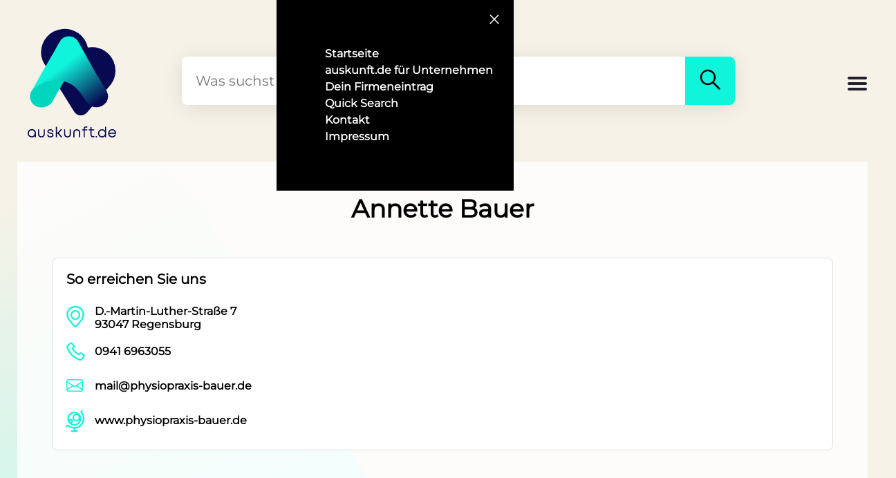

--- FILE ---
content_type: text/html; charset=utf-8
request_url: https://www.auskunft.de/firma/annette-bauer/t8q77z4r
body_size: 23763
content:
<!DOCTYPE html><html lang="de"><head><title>Annette Bauer in Regensburg</title><meta charset="utf-8"><meta name="viewport" content="width=device-width, initial-scale=1"><meta name="description" content="Annette Bauer - in Regensburg ➞  Kontaktdaten ✔ Anfahrt ✔ Jetzt bei auskunft.de informieren!"><meta name="author" content="auskunft.de"><meta name="robots" content="noindex, nofollow"><meta property="og:type" content="website"><meta property="og:title" content="Annette Bauer in Regensburg"><meta property="og:site_name" content="auskunft.de"><meta property="og:locale" content="de_DE"><meta property="og:url" content="https://www.auskunft.de/"><meta property="og:image" content="https://www.auskunft.de/assets/logo.png"><meta property="og:description" content="Annette Bauer - in Regensburg ➞  Kontaktdaten ✔ Anfahrt ✔ Jetzt bei auskunft.de informieren!"><meta property="pub" content="a"><link rel="icon" type="image/x-icon" href="/assets/logo.png"><link rel="apple-touch-icon" href="/assets/logo.png"><link rel="preload" as="image" href="/assets/backgrounds.svg"><link rel="stylesheet" href="/stylesheets/mystyle.css" media="screen"><style>.logo {
  display: block;
  width: 130px;
}

.logoText {
  height: 14px;
  max-height: 14px;
}

.logoText svg {
  height: 16px;
}
@font-face{font-family:"Montserrat";src:url("/assets/fonts/Montserrat-VariableFont_wght.ttf");font-display:swap}html{background-color:#f6f2e7}body{margin:0;padding:0;background-color:#f6f2e7}body{font-family:Montserrat,Arial,Helvetica,sans-serif;font-size:16px;font-weight:400}</style></head><body class="backgroundBody"><div><div class="navContainer" id="navContainer"><div class="navButtonContainer"><button class="navCloseButton" id="navCloseButton" type="button" title="Schließen" name="navCloseButton"><span class="navIcon"><svg aria-hidden="true" width="24" height="24" viewbox="0 0 24 24" fill="none" xmlns="http://www.w3.org/2000/svg"><path d="M6 18 17.68 6" stroke="white" stroke-width="1.5" stroke-linecap="round"></path><path d="M6.32 6 18 18" stroke="white" stroke-width="1.5" stroke-linecap="round"></path></svg></span></button></div><nav class="navMenuContainer"><ul class="navMenu"><li class="navMenuItem"><a class="navMenuItemLink" href="/" title="Startseite">Startseite</a></li><li class="navMenuItem"><a class="navMenuItemLink" href="/unternehmen" title="Für Unternehmen">auskunft.de für Unternehmen</a></li><li class="navMenuItem"><a class="navMenuItemLink" href="/firmeneintrag" title="Firmeneintrag">Dein Firmeneintrag</a></li><li class="navMenuItem"><a class="navMenuItemLink" href="/quickSearch" title="Quick Search">Quick Search</a></li><li class="navMenuItem"><a class="navMenuItemLink" href="/kontakt" title="Kontakt">Kontakt</a></li><li class="navMenuItem"><a class="navMenuItemLink" href="/impressum" title="Impressum">Impressum</a></li></ul></nav></div><div class="content backgroundBody"><div class="header"><a id="logo" href="/" style="display: grid" title="Logo"><!--style="display: block"--><div class="logo"><!--(style="width: 130px;")--><svg xmlns="http://www.w3.org/2000/svg" fill="none" viewbox="0 0 33 33"><path fill="#080a51" d="M4.9 8.9c0 1.8.6 3.6 1.6 5L17 30.8a3 3 0 0 0 5 .2l7.7-9.1a8.6 8.6 0 0 0-6.2-14.7l-1.4.1A8.7 8.7 0 0 0 4.9 9Z"></path><path fill="#00D6BD" fill-rule="evenodd" d="m13.5 19.5-4 6.9-.1.3c-1.7 3.2-6.3 3.6-8 .6a4 4 0 0 1 0-4C3 21.5 5 20.3 7 19.7c1.8-.5 3.7-.7 5.5-.4.3 0 .7 0 1 .2Z" clip-rule="evenodd"></path><path fill="url(#:Rmbqm:_gradient)" fill-rule="evenodd" d="M26 29.2c1-.2 2-.7 2.7-1.6l.3-.3c.7-1.3.7-2.7 0-4L25 16.7 18.5 5.1c-.7-1.2-2-1.9-3.3-1.9-1.5 0-2.7.7-3.4 2L11 6.5 10.2 8l-5 8.6-3.8 6.8a11.7 11.7 0 0 1 11-3.9c8.9 1.8 7.8 10.7 13.6 9.7Z" clip-rule="evenodd"></path><defs><lineargradient id=":Rmbqm:_gradient" x1="15.4" x2="26.5" y1="12.2" y2="27.1" gradientunits="userSpaceOnUse"><stop stop-color="#10F4DB"></stop><stop offset="1" stop-color="#080A51"></stop></lineargradient></defs></svg></div><div class="logoText"><svg xmlns="http://www.w3.org/2000/svg" fill="none" viewbox="0 0 384 48"><path fill="#080a51" d="m382.8 37.4 1.2-2.3h-5.6l-.5.9a12 12 0 0 1-11.1 6.9c-6.3 0-11.3-4.4-12.2-10.7h29l.3-1.3.1-1v-.1c0-10-7-17.8-17.2-17.8-10 0-17.4 7.8-17.4 18 0 10.1 7.4 18 17.4 18 7.2 0 12.8-3.8 16-10.6Zm-16-20.4c6 0 10.8 4 11.9 10.2h-24A12 12 0 0 1 366.8 17ZM323 48c5.2 0 9.7-2 12.9-5.4l.1 4.8h4.7v-46h-5v15.7A17.4 17.4 0 0 0 323 12a17.5 17.5 0 0 0-17.7 18c0 10.2 7.5 18 17.7 18Zm0-5c-7.2 0-12.7-5.6-12.7-13 0-7.5 5.5-13 12.8-13 7.3 0 12.6 5.5 12.6 13s-5.3 13-12.6 13ZM295.5 47.7v-5.4h5.3v5.4h-5.3ZM277.5 17.6V36c0 2.2.6 3.7 1.5 4.7 1 1 2.4 1.6 4.6 1.6h5.6v5h-5.8a11 11 0 0 1-8-3c-2-2-3-5-3-8.2V17.6H265v-5h7.2V3.3h5.2v9.3h11.4v5h-11.4ZM242.7 12.6v-.8c0-3.8.7-6.9 2.8-9 2-2 5.2-2.8 9-2.8h4.5v4.9h-4.2c-3.2 0-4.8.5-5.6 1.4-.9.8-1.4 2.4-1.4 5.5v.8H259v5h-11.2v29.8h-5.1V17.6h-6.8v-5h6.8ZM198.1 27.6c0-4.5 1.4-8.4 4-11.2 2.7-2.7 6.5-4.2 11-4.2 4.4 0 8.2 1.5 10.8 4.2 2.7 2.8 4.1 6.7 4.1 11.2v20H223V28c0-3.5-1-6.1-2.7-7.9a9.5 9.5 0 0 0-7.2-2.8c-3.1 0-5.5 1-7.1 2.8a11.3 11.3 0 0 0-2.6 7.9v19.7H198v-20ZM187.8 32.5c0 4.6-1.4 8.5-4 11.2a14.6 14.6 0 0 1-11 4.3c-4.4 0-8.1-1.5-10.8-4.3-2.7-2.7-4-6.6-4-11.2v-20h5v19.8c0 3.5 1 6 2.7 7.9 1.6 1.7 4 2.7 7.2 2.7 3.1 0 5.5-1 7.1-2.7 1.7-1.8 2.6-4.4 2.6-7.9V12.6h5.2v20ZM131 31.7h-3.5v15.5h-5V1.3h5v25.3h3.6l12.4-14.2h6.6l-14.5 16.8 15.7 18h-6.7L131 31.7ZM92.7 25.1c1.5.8 3.7 1.2 6.3 1.6 2.7.5 6 1 8.5 2.4a9 9 0 0 1 3.4 3.2c.8 1.4 1.3 3 1.3 5 0 3.3-1.5 6-4 7.9a15.8 15.8 0 0 1-9.6 2.8c-3.8 0-7-1-9.5-2.8a11 11 0 0 1-4.1-8l-.2-1.7H90l.2 1.5c.2 2 1 3.4 2.4 4.3 1.4 1 3.4 1.7 6.2 1.7 2.8 0 5-.7 6.3-1.7 1.4-1 2-2.3 2-4 0-1-.2-1.8-.5-2.3-.4-.6-1-1.1-1.8-1.6-1.7-.8-4-1.3-6.6-1.7h-.2c-2.6-.5-5.6-1-8-2.3a8.2 8.2 0 0 1-3-2.8 8.5 8.5 0 0 1-1.3-4.6 9 9 0 0 1 3.7-7.4 15 15 0 0 1 9.1-2.6c3.6 0 6.8.9 9 2.7 2.4 1.8 3.7 4.5 4 7.6V24h-5v-1.4a5.4 5.4 0 0 0-2.2-4.1 9.5 9.5 0 0 0-5.8-1.6 10 10 0 0 0-5.8 1.6 4.2 4.2 0 0 0-1.4 5.4c.3.5.8.9 1.5 1.2ZM74.6 32.5c0 4.6-1.4 8.5-4 11.2A14.6 14.6 0 0 1 59.7 48c-4.4 0-8.2-1.5-10.9-4.3-2.6-2.7-4-6.6-4-11.2v-20h5v19.8c0 3.5 1 6 2.7 7.9 1.7 1.7 4 2.7 7.2 2.7s5.6-1 7.2-2.7c1.6-1.8 2.6-4.4 2.6-7.9V12.6h5.1v20ZM17.7 47.7c5.3 0 9.8-2 13-5.4V47h4.9s.3-14.9 0-20.5c-.5-9.6-8.8-15-17.9-15A17.5 17.5 0 0 0 0 29.6c0 10.2 7.6 18 17.7 18Zm.1-5c-7.2 0-12.7-5.6-12.7-13 0-7.5 5.5-13 12.7-13 7.3 0 12.7 5.4 12.7 13 0 7.5-5.3 13-12.7 13Z"></path></svg></div></a><!-- end logo--><div id="search"><form class="searchContainer" method="get" action="/Suche" enctype="multipart/form-data"><input class="searchInput" id="searchInput" type="search" placeholder="Was suchst Du wo?" name="search" required><input id="currentLat" name="currentLat" type="hidden" value=""><input id="currentLon" name="currentLon" type="hidden" value=""><button class="searchButton" id="searchButton" title="Suchen"><span><svg aria-hidden="true" width="40" height="40" viewbox="0 0 24 24" fill="none" xmlns="http://www.w3.org/2000/svg"><path fill-rule="evenodd" clip-rule="evenodd" d="M14.38 15.45a6.75 6.75 0 1 1 1.07-1.06l5.15 5.15a.75.75 0 1 1-1.06 1.06l-5.15-5.15Zm-7.92-1.57a5.25 5.25 0 1 1 7.43 0h-.01a5.25 5.25 0 0 1-7.42 0Z" fill="black"></path></svg></span></button></form></div><!-- end search--><div class="headerPlaceholder"><div class="burgerMenu" id="burgerMenu" role="button" title="Menu"><svg height="32px" viewbox="0 0 32 32" width="32px"><path fill="#201F30" d="M4,10h24c1.104,0,2-0.896,2-2s-0.896-2-2-2H4C2.896,6,2,6.896,2,8S2.896,10,4,10z M28,14H4c-1.104,0-2,0.896-2,2 s0.896,2,2,2h24c1.104,0,2-0.896,2-2S29.104,14,28,14z M28,22H4c-1.104,0-2,0.896-2,2s0.896,2,2,2h24c1.104,0,2-0.896,2-2 S29.104,22,28,22z"></path></svg></div></div></div><!-- end header--></div></div><link rel="canonical" href="/firma/annette-bauer/t8q77z4r"><script src="/js/mapbox-gl.js" defer></script><link rel="stylesheet" href="/stylesheets/mapbox-gl.css" media="screen"><link rel="stylesheet" href="/stylesheets/details.css" media="screen"><div class="container containerCustomer"><!-- style=!imageUrls.images || imageUrls.images.length === 0 ? "margin-top: 40px": ""--><h1 class="customerHeader" style="margin-top: 20px">Annette Bauer</h1><div class="textCenter"></div><br><br><div class="contactOuterContainer" style="display:block;"><div class="contactContainer"><h2 style="margin-top: 0;font-size: 20px; padding-left: 5px;">So erreichen Sie uns</h2><div style="display: flex; margin-bottom: 10px;"><div style="margin-right: 10px;"><svg aria-hidden="true" width="36" height="36" viewbox="0 0 24 24" fill="none" xmlns="http://www.w3.org/2000/svg"><path fill-rule="evenodd" clip-rule="evenodd" d="M7.25 10a4.75 4.75 0 1 1 9.5 0 4.75 4.75 0 0 1-9.5 0ZM12 6.75a3.25 3.25 0 1 0 0 6.5 3.25 3.25 0 0 0 0-6.5Z" fill="#12f4db"></path><path fill-rule="evenodd" clip-rule="evenodd" d="M3.52 8.86a8.29 8.29 0 0 1 8.26-7.61h.44c4.3 0 7.9 3.3 8.26 7.6.19 2.32-.53 4.6-2 6.4l-4.79 5.86a2.19 2.19 0 0 1-3.38 0l-4.8-5.86a8.94 8.94 0 0 1-1.99-6.4Zm8.26-6.11a6.79 6.79 0 0 0-6.76 6.23 7.44 7.44 0 0 0 1.66 5.32l4.79 5.86c.27.34.79.34 1.06 0l4.8-5.86a7.44 7.44 0 0 0 1.65-5.32 6.79 6.79 0 0 0-6.76-6.23h-.44Z" fill="#12f4db"></path></svg></div><div><b style="padding-top: 8px;">D.-Martin-Luther-Straße 7</b><br><b>93047  Regensburg</b></div></div><div style="display: flex; margin-bottom: 10px;"><div style="margin-right: 10px;"><svg width="36" height="36" viewbox="0 0 24 24" fill="none" xmlns="http://www.w3.org/2000/svg"><path fill-rule="evenodd" clip-rule="evenodd" d="M5.84 9.86a17.22 17.22 0 0 0 8.92 8.66h.01l.77.34c.97.44 2.11.13 2.74-.73l1.27-1.77a.25.25 0 0 0-.04-.34l-2.23-1.8a.25.25 0 0 0-.36.05l-.86 1.17a.75.75 0 0 1-.91.24A13.39 13.39 0 0 1 8.48 9a.75.75 0 0 1 .23-.91l1.17-.87a.25.25 0 0 0 .05-.36l-1.8-2.22a.25.25 0 0 0-.34-.05L6.02 5.88a2.25 2.25 0 0 0-.73 2.76l.55 1.22Zm8.33 10.04a18.72 18.72 0 0 1-9.7-9.42l-.55-1.22a3.75 3.75 0 0 1 1.22-4.6L6.91 3.4c.76-.55 1.8-.4 2.39.32l1.8 2.22c.62.78.47 1.91-.33 2.5l-.67.5a11.9 11.9 0 0 0 5.12 5.12l.5-.67c.6-.8 1.73-.94 2.5-.32l2.23 1.8c.72.58.86 1.63.32 2.38l-1.28 1.77a3.75 3.75 0 0 1-4.56 1.22l-.76-.33Z" fill="#12f4db"></path></svg></div><b style="padding-top: 8px;"><a href="tel:0941 6963055" onclick="load(undefined,'phone')" title="Telefonnummer">0941 6963055</a></b></div><div style="display: flex; margin-bottom: 10px;"><div style="margin-right: 5px;"><svg class="mailIcon" width="36" height="36" viewbox="0 0 24 24"><path fill-rule="evenodd" clip-rule="evenodd" d="M0 4a2 2 0 0 1 2-2h12a2 2 0 0 1 2 2v8a2 2 0 0 1-2 2H2a2 2 0 0 1-2-2V4Zm2-1a1 1 0 0 0-1 1v.217l7 4.2 7-4.2V4a1 1 0 0 0-1-1H2Zm13 2.383-4.708 2.825L15 11.105V5.383Zm-.034 6.876-5.64-3.471L8 9.583l-1.326-.795-5.64 3.47A1 1 0 0 0 2 13h12a1 1 0 0 0 .966-.741ZM1 11.105l4.708-2.897L1 5.383v5.722Z" fill="#12f4db"></path></svg></div><b style="padding-top: 8px;"><a href="mailto:mail@physiopraxis-bauer.de" onclick="load(undefined,'email')" target="_blank" title="E-Mail-Adresse">mail@physiopraxis-bauer.de</a></b></div><div style="display: flex; margin-bottom: 10px;"><div style="margin-right: 10px;"><svg width="36" height="36" viewbox="0 0 24 24" fill="none" xmlns="http://www.w3.org/2000/svg"><path d="M18.95 2.05c.3.29.3.76 0 1.06l-.55.55a9.75 9.75 0 0 1-6.65 16.06v1.53h1.75a.75.75 0 1 1 0 1.5h-5a.75.75 0 0 1 0-1.5h1.75v-1.53a9.7 9.7 0 0 1-5.6-2.32l-.54.55a.75.75 0 0 1-1.06-1.06l.7-.7c.5-.5 1.27-.47 1.75-.04a8.22 8.22 0 0 0 11.33-.32 8.25 8.25 0 0 0 .32-11.33 1.27 1.27 0 0 1 .04-1.75l.7-.7c.3-.3.77-.3 1.06 0Z" fill="#12f4db"></path><path fill-rule="evenodd" clip-rule="evenodd" d="M4.25 10a6.75 6.75 0 1 1 13.5 0 6.75 6.75 0 0 1-13.5 0ZM11 4.75a5.25 5.25 0 0 0-5.16 6.23 2.24 2.24 0 0 1 3.91 1.52c0 .92-.55 1.72-1.35 2.06a5.25 5.25 0 0 0 7.75-3.52 3.75 3.75 0 1 1-2.9-5.78A5.23 5.23 0 0 0 11 4.75ZM10.75 9a2.25 2.25 0 1 1 4.5 0 2.25 2.25 0 0 1-4.5 0ZM7.5 11.75a.75.75 0 1 0 0 1.5.75.75 0 0 0 0-1.5Z" fill="#12f4db"></path></svg></div><b style="padding-top: 8px;"><a href="http://www.physiopraxis-bauer.de/" onclick="load(undefined,'website')" target="_blank" title="Webseite" rel="">www.physiopraxis-bauer.de</a></b></div></div></div><div class="fullContainer"><div class="contentCustomer"><br><br><div class="contactContainerBlank"><h2 style="margin-bottom: 0;margin-top:0;font-size: 20px;">Anfahrt</h2><div id="map" style="border: solid 1px #cfc7b0;"></div></div><div id="latLng" style="opacity: 0">49.016776|12.102144</div></div></div></div><script>let expiration_date = new Date();
expiration_date.setFullYear(expiration_date.getFullYear() + 1);
// let cookie_string = "auskunft-details-token=; path=/; expires=" + expiration_date.toUTCString();
//
// if (sessionStorage.token) {
//   cookie_string = "auskunft-details-token=" + sessionStorage.token + "; path=/; expires=" + expiration_date.toUTCString();
// } else {
//   sessionStorage.token = "";
// }
// if (!getCookie("auskunft-details-token")) {
//   document.cookie = cookie_string;
// }
let setMap = function() {
  // get lat/lng
  mapboxgl.accessToken = "pk.eyJ1Ijoia3RsbWFwLWVuZXJxOTcyNDYiLCJhIjoiY21laTh4N2M5MDZmcTJycXNiZG1xbHBhaSJ9.PSRR5x4hb80CF4P2Y07xAg";
  let latLngObj = document.getElementById('latLng');
  let lngLat = latLngObj.textContent.split("|");
  // create map
  let mapDiv = document.getElementById('map');
  let mapBox = new mapboxgl.Map({container: mapDiv, style: 'https://maps.seeker.info/styles/seeker-standard/style.json', center: [lngLat[1], lngLat[0]], zoom: 16, cooperativeGestures: true});
  const nav = new mapboxgl.NavigationControl();
  mapBox.addControl(nav, 'bottom-right');
  mapBox.scrollZoom.disable();
  let coo = new mapboxgl.LngLat(lngLat[1], lngLat[0]);
  new mapboxgl.Marker({ color: '#10f4db'}).setLngLat(coo).addTo(mapBox);
}
document.addEventListener('DOMContentLoaded', () => setMap());

// function getCookie(cname) {
//   let name = cname + "=";
//   let decodedCookie = decodeURIComponent(document.cookie);
//   let ca = decodedCookie.split(';');
//   for (let i = 0; i < ca.length; i++) {
//     let c = ca[i];
//     while (c.charAt(0) === ' ') {
//       c = c.substring(1);
//     }
//     if (c.indexOf(name) === 0) {
//       return c.substring(name.length, c.length);
//     }
//   }
//   return "";
// }
</script><script>let jsonldScript = document.createElement('script');
jsonldScript.setAttribute('type', 'application/ld+json');
jsonldScript.textContent = JSON.stringify({
   "@context": "https://schema.org",
   "@type": "LocalBusiness",
   "name": "Annette Bauer",
   "image": "https://auskunft.de/images.logo.png",
   "@id": "",
   "url": "http://www.physiopraxis-bauer.de/",
   "telephone": "0941 6963055",
   "address": {
      "@type": "PostalAddress",
      "streetAddress": "D.-Martin-Luther-Straße 7",
      "addressLocality": "Regensburg",
      "postalCode": "93047",
      "addressCountry": "DE"
   }
}, null, 3);
document.getElementsByTagName('body')[0].appendChild(jsonldScript);</script><button id="backToTop" onclick="scrollToTop()" title="Nach oben scrollen" name="scrollTop"><svg class="backToTopIcon" viewbox="0 0 32 32"><path class="backToTopPath" d="M15.997 13.374l-7.081 7.081L7 18.54l8.997-8.998 9.003 9-1.916 1.916z"></path></svg></button><!-- footer--><div class="footerPadding"><div class="footer"><div class="footerLogoContainer"><div class="logoIconBig"><svg xmlns="http://www.w3.org/2000/svg" fill="none" viewbox="0 0 33 33"><path fill="#f6f2e7ff" d="M4.9 8.9c0 1.8.6 3.6 1.6 5L17 30.8a3 3 0 0 0 5 .2l7.7-9.1a8.6 8.6 0 0 0-6.2-14.7l-1.4.1A8.7 8.7 0 0 0 4.9 9Z"></path><path fill="#00D6BD" fill-rule="evenodd" d="m13.5 19.5-4 6.9-.1.3c-1.7 3.2-6.3 3.6-8 .6a4 4 0 0 1 0-4C3 21.5 5 20.3 7 19.7c1.8-.5 3.7-.7 5.5-.4.3 0 .7 0 1 .2Z" clip-rule="evenodd"></path><path fill="url(#:Rbabqm:_gradient)" fill-rule="evenodd" d="M26 29.2c1-.2 2-.7 2.7-1.6l.3-.3c.7-1.3.7-2.7 0-4L25 16.7 18.5 5.1c-.7-1.2-2-1.9-3.3-1.9-1.5 0-2.7.7-3.4 2L11 6.5 10.2 8l-5 8.6-3.8 6.8a11.7 11.7 0 0 1 11-3.9c8.9 1.8 7.8 10.7 13.6 9.7Z" clip-rule="evenodd"></path><defs><lineargradient id=":Rbabqm:_gradient" x1="15.4" x2="26.5" y1="12.2" y2="27.1" gradientunits="userSpaceOnUse"><stop stop-color="#10F4DB"></stop><stop offset="1" stop-color="#080A51"></stop></lineargradient></defs></svg></div><div class="logoText logoTextMobile"><svg xmlns="http://www.w3.org/2000/svg" fill="none" viewbox="0 0 384 48"><path fill="#f6f2e7ff" d="m382.8 37.4 1.2-2.3h-5.6l-.5.9a12 12 0 0 1-11.1 6.9c-6.3 0-11.3-4.4-12.2-10.7h29l.3-1.3.1-1v-.1c0-10-7-17.8-17.2-17.8-10 0-17.4 7.8-17.4 18 0 10.1 7.4 18 17.4 18 7.2 0 12.8-3.8 16-10.6Zm-16-20.4c6 0 10.8 4 11.9 10.2h-24A12 12 0 0 1 366.8 17ZM323 48c5.2 0 9.7-2 12.9-5.4l.1 4.8h4.7v-46h-5v15.7A17.4 17.4 0 0 0 323 12a17.5 17.5 0 0 0-17.7 18c0 10.2 7.5 18 17.7 18Zm0-5c-7.2 0-12.7-5.6-12.7-13 0-7.5 5.5-13 12.8-13 7.3 0 12.6 5.5 12.6 13s-5.3 13-12.6 13ZM295.5 47.7v-5.4h5.3v5.4h-5.3ZM277.5 17.6V36c0 2.2.6 3.7 1.5 4.7 1 1 2.4 1.6 4.6 1.6h5.6v5h-5.8a11 11 0 0 1-8-3c-2-2-3-5-3-8.2V17.6H265v-5h7.2V3.3h5.2v9.3h11.4v5h-11.4ZM242.7 12.6v-.8c0-3.8.7-6.9 2.8-9 2-2 5.2-2.8 9-2.8h4.5v4.9h-4.2c-3.2 0-4.8.5-5.6 1.4-.9.8-1.4 2.4-1.4 5.5v.8H259v5h-11.2v29.8h-5.1V17.6h-6.8v-5h6.8ZM198.1 27.6c0-4.5 1.4-8.4 4-11.2 2.7-2.7 6.5-4.2 11-4.2 4.4 0 8.2 1.5 10.8 4.2 2.7 2.8 4.1 6.7 4.1 11.2v20H223V28c0-3.5-1-6.1-2.7-7.9a9.5 9.5 0 0 0-7.2-2.8c-3.1 0-5.5 1-7.1 2.8a11.3 11.3 0 0 0-2.6 7.9v19.7H198v-20ZM187.8 32.5c0 4.6-1.4 8.5-4 11.2a14.6 14.6 0 0 1-11 4.3c-4.4 0-8.1-1.5-10.8-4.3-2.7-2.7-4-6.6-4-11.2v-20h5v19.8c0 3.5 1 6 2.7 7.9 1.6 1.7 4 2.7 7.2 2.7 3.1 0 5.5-1 7.1-2.7 1.7-1.8 2.6-4.4 2.6-7.9V12.6h5.2v20ZM131 31.7h-3.5v15.5h-5V1.3h5v25.3h3.6l12.4-14.2h6.6l-14.5 16.8 15.7 18h-6.7L131 31.7ZM92.7 25.1c1.5.8 3.7 1.2 6.3 1.6 2.7.5 6 1 8.5 2.4a9 9 0 0 1 3.4 3.2c.8 1.4 1.3 3 1.3 5 0 3.3-1.5 6-4 7.9a15.8 15.8 0 0 1-9.6 2.8c-3.8 0-7-1-9.5-2.8a11 11 0 0 1-4.1-8l-.2-1.7H90l.2 1.5c.2 2 1 3.4 2.4 4.3 1.4 1 3.4 1.7 6.2 1.7 2.8 0 5-.7 6.3-1.7 1.4-1 2-2.3 2-4 0-1-.2-1.8-.5-2.3-.4-.6-1-1.1-1.8-1.6-1.7-.8-4-1.3-6.6-1.7h-.2c-2.6-.5-5.6-1-8-2.3a8.2 8.2 0 0 1-3-2.8 8.5 8.5 0 0 1-1.3-4.6 9 9 0 0 1 3.7-7.4 15 15 0 0 1 9.1-2.6c3.6 0 6.8.9 9 2.7 2.4 1.8 3.7 4.5 4 7.6V24h-5v-1.4a5.4 5.4 0 0 0-2.2-4.1 9.5 9.5 0 0 0-5.8-1.6 10 10 0 0 0-5.8 1.6 4.2 4.2 0 0 0-1.4 5.4c.3.5.8.9 1.5 1.2ZM74.6 32.5c0 4.6-1.4 8.5-4 11.2A14.6 14.6 0 0 1 59.7 48c-4.4 0-8.2-1.5-10.9-4.3-2.6-2.7-4-6.6-4-11.2v-20h5v19.8c0 3.5 1 6 2.7 7.9 1.7 1.7 4 2.7 7.2 2.7s5.6-1 7.2-2.7c1.6-1.8 2.6-4.4 2.6-7.9V12.6h5.1v20ZM17.7 47.7c5.3 0 9.8-2 13-5.4V47h4.9s.3-14.9 0-20.5c-.5-9.6-8.8-15-17.9-15A17.5 17.5 0 0 0 0 29.6c0 10.2 7.6 18 17.7 18Zm.1-5c-7.2 0-12.7-5.6-12.7-13 0-7.5 5.5-13 12.7-13 7.3 0 12.7 5.4 12.7 13 0 7.5-5.3 13-12.7 13Z"></path></svg></div></div><div style="width: 200px;"><b style="margin-top: 0;">&Uuml;ber uns</b><p><a class="footerLink" href="/kontakt" title="Kontakt">Kontakt</a></p><p><a class="footerLink" href="/impressum" title="Impressum">Impressum</a></p><p><a class="footerLink" href="/datenschutz" title="Datenschutz &amp; Cookies">Datenschutz &amp;<br>Cookierichtlinien</a></p></div><div style="width: 200px;"><b style="margin-top: 0;">F&uuml;r Unternehmen</b><p><a class="footerLink" href="/unternehmen" title="Für Unternehmen">auskunft.de<br>f&uuml;r Unternehmen</a></p></div></div><div style="background-color: #000; display: flex; padding: 50px 0 10px;"><br><br><p style="text-align: center; color: #fff; display: block; width: 100%; font-size: 12px;">&copy; 2023 Alpha Neun GmbH & Co. KG<br></p></div></div><!-- end footer--><link rel="stylesheet" href="/stylesheets/myStyleMobile.css"><script>let burger = document.getElementById("burgerMenu");
burger.addEventListener("click", function () {
  let nav = document.getElementById("navContainer");
  nav.style.transform = "translateX(0)";
  let contents1 = document.getElementsByClassName("content");
  let contents2 = document.getElementsByClassName("container");
  let contents = contents1.concat(contents2);
  for(let i = 0; i < contents.length; i++) {
    contents[i].style.opacity = "0.4";
    contents[i].style.pointerEvents = "none";
  }
})
let closeButton = document.getElementById("navCloseButton");
closeButton.addEventListener("click", function () {
  let nav = document.getElementById("navContainer");
  nav.style.transform = "translateX(400px)";
  let contents1 = document.getElementsByClassName("content");
  let contents2 = document.getElementsByClassName("container");
  let contents = contents1.concat(contents2);
  for(let i = 0; i < contents.length; i++) {
    contents[i].style.opacity = "1";
    contents[i].style.pointerEvents = "all";
  }
})

const scrollToTop = () => {
  const c = document.documentElement.scrollTop || document.body.scrollTop;
  if (c > 0) {
    window.requestAnimationFrame(scrollToTop);
    window.scrollTo(0, c - c / 8);
  }
};
// Get the button:
let mybutton = document.getElementById("backToTop");

// When the user scrolls down 20px from the top of the document, show the button
window.onscroll = function () {
  scrollFunction()
};

function scrollFunction() {
  if (document.body.scrollTop > 20 || document.documentElement.scrollTop > 20) {
    mybutton.style.display = "block";
  } else {
    mybutton.style.display = "none";
  }
}

if (!sessionStorage.latitude) {
  navigator.permissions.query({
    name: 'geolocation'
  }).then(function (result) {
    // if (result.state == 'granted') {
    //     navigator.geolocation.getCurrentPosition(showPosition, showError);
    // } else if (result.state == 'prompt') {
    //     navigator.geolocation.getCurrentPosition(showPosition, showError);
    // } else if (result.state == 'denied') {
    //
    // }
    result.onchange = function () {
      navigator.geolocation.getCurrentPosition(showPosition, showError);
    }
  });

  if (navigator.geolocation) {
    navigator.geolocation.getCurrentPosition(showPosition, showError);
  } else {
    message.innerHTML = "Geolocation is not supported by this browser.";
  }
} else {
  let currentLat = document.getElementById("currentLat");
  let currentLon = document.getElementById("currentLon");
  currentLat.value = sessionStorage.latitude;
  currentLon.value = sessionStorage.longitude;
}

function showPosition(position) {
  let currentLat = document.getElementById("currentLat");
  let currentLon = document.getElementById("currentLon");
  //message.innerHTML = "Info: Ihre aktuelle Position befindet sich bei " + position.coords.latitude + " / " + position.coords.longitude + " und wird zusätzlich in der Suche verwendet."
  currentLat.value = position.coords.latitude;
  currentLon.value = position.coords.longitude;
  sessionStorage.latitude = position.coords.latitude;
  sessionStorage.longitude = position.coords.longitude;
}

function showError(error) {
  // message.innerHTML = "Tipp: Ihre aktuelle Position wird nicht verwendet. Entweder haben sie die Standortfreigabe verweigert oder sie wird durch ihr Betriebssystem blockiert. Geben sie einen Ort mit in die Suche ein."
  switch (error.code) {
    case error.PERMISSION_DENIED:
      // message.innerHTML = "User denied the request for Geolocation."
      break;
    case error.POSITION_UNAVAILABLE:
      // message.innerHTML = "Location information is unavailable."
      break;
    case error.TIMEOUT:
      // message.innerHTML = "The request to get user location timed out."
      break;
    case error.UNKNOWN_ERROR:
      // message.innerHTML = "An unknown error occurred."
      break;
  }
}


window.addEventListener('pageshow', (event) => {
  if (event.persisted) {
    console.log('This page was restored from the bfcache.');
  } else {
    console.log('This page was loaded normally.');
  }
});

// make a stylesheet link
/*var myCSS = document.createElement("link");
myCSS.rel = "stylesheet";
myCSS.href = "mystyle.css";
// insert it at the end of the head in a legacy-friendly manner
document.head.insertBefore(myCSS, document.head.childNodes[document.head.childNodes.length - 1].nextSibling);*/</script></body></html>